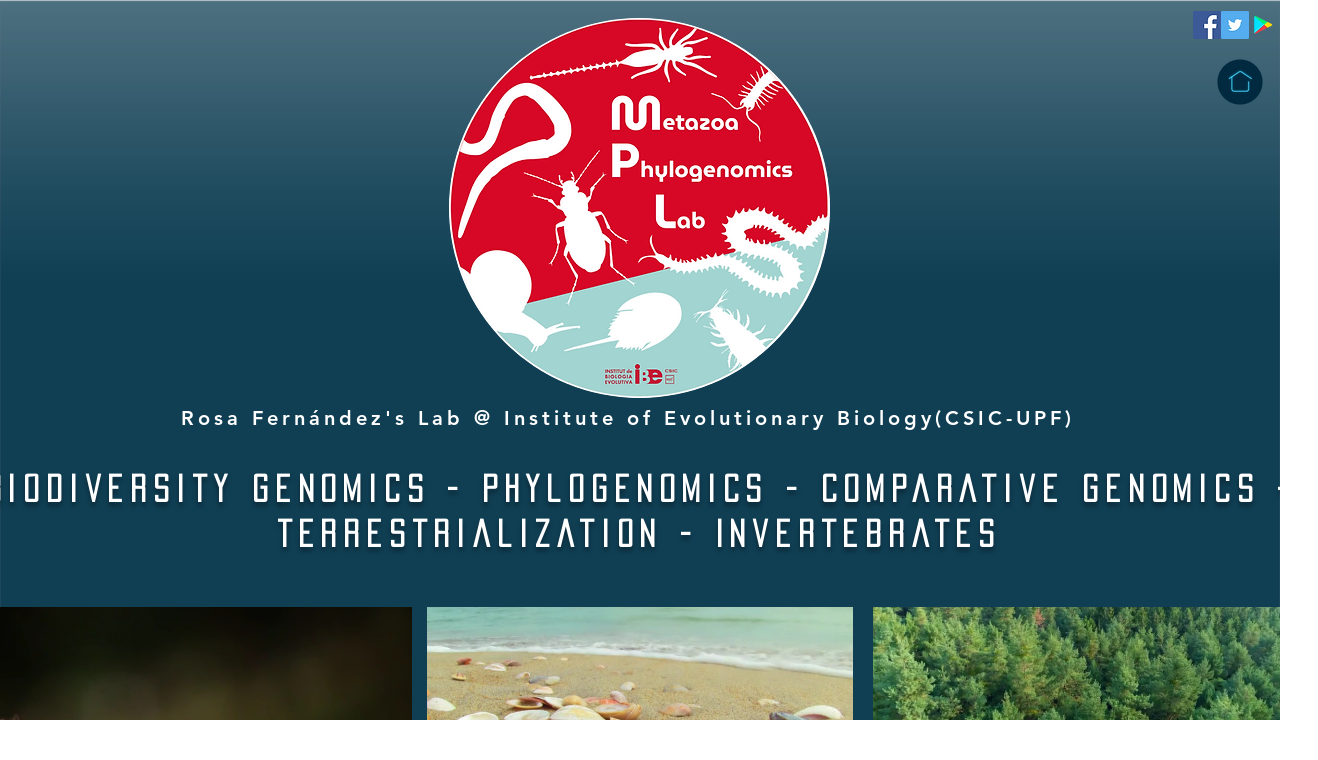

--- FILE ---
content_type: text/css; charset=utf-8
request_url: https://www.metazomics.com/_serverless/pro-gallery-css-v4-server/layoutCss?ver=2&id=221tv-not-scoped&items=3791_640_400%7C3785_3291_1851&container=1358_938_283.78125_720&options=gallerySizeType:px%7CenableInfiniteScroll:true%7CtitlePlacement:SHOW_ON_HOVER%7CimageMargin:20%7CisVertical:false%7CgridStyle:0%7CgalleryLayout:1%7CnumberOfImagesPerRow:0%7CgallerySizePx:300%7CcubeType:fill%7CgalleryThumbnailsAlignment:none
body_size: -180
content:
#pro-gallery-221tv-not-scoped [data-hook="item-container"][data-idx="0"].gallery-item-container{opacity: 1 !important;display: block !important;transition: opacity .2s ease !important;top: 0px !important;left: 0px !important;right: auto !important;height: 271px !important;width: 434px !important;} #pro-gallery-221tv-not-scoped [data-hook="item-container"][data-idx="0"] .gallery-item-common-info-outer{height: 100% !important;} #pro-gallery-221tv-not-scoped [data-hook="item-container"][data-idx="0"] .gallery-item-common-info{height: 100% !important;width: 100% !important;} #pro-gallery-221tv-not-scoped [data-hook="item-container"][data-idx="0"] .gallery-item-wrapper{width: 434px !important;height: 271px !important;margin: 0 !important;} #pro-gallery-221tv-not-scoped [data-hook="item-container"][data-idx="0"] .gallery-item-content{width: 434px !important;height: 271px !important;margin: 0px 0px !important;opacity: 1 !important;} #pro-gallery-221tv-not-scoped [data-hook="item-container"][data-idx="0"] .gallery-item-hover{width: 434px !important;height: 271px !important;opacity: 1 !important;} #pro-gallery-221tv-not-scoped [data-hook="item-container"][data-idx="0"] .item-hover-flex-container{width: 434px !important;height: 271px !important;margin: 0px 0px !important;opacity: 1 !important;} #pro-gallery-221tv-not-scoped [data-hook="item-container"][data-idx="0"] .gallery-item-wrapper img{width: 100% !important;height: 100% !important;opacity: 1 !important;} #pro-gallery-221tv-not-scoped [data-hook="item-container"][data-idx="1"].gallery-item-container{opacity: 1 !important;display: block !important;transition: opacity .2s ease !important;top: 0px !important;left: 454px !important;right: auto !important;height: 271px !important;width: 484px !important;} #pro-gallery-221tv-not-scoped [data-hook="item-container"][data-idx="1"] .gallery-item-common-info-outer{height: 100% !important;} #pro-gallery-221tv-not-scoped [data-hook="item-container"][data-idx="1"] .gallery-item-common-info{height: 100% !important;width: 100% !important;} #pro-gallery-221tv-not-scoped [data-hook="item-container"][data-idx="1"] .gallery-item-wrapper{width: 484px !important;height: 271px !important;margin: 0 !important;} #pro-gallery-221tv-not-scoped [data-hook="item-container"][data-idx="1"] .gallery-item-content{width: 484px !important;height: 271px !important;margin: 0px 0px !important;opacity: 1 !important;} #pro-gallery-221tv-not-scoped [data-hook="item-container"][data-idx="1"] .gallery-item-hover{width: 484px !important;height: 271px !important;opacity: 1 !important;} #pro-gallery-221tv-not-scoped [data-hook="item-container"][data-idx="1"] .item-hover-flex-container{width: 484px !important;height: 271px !important;margin: 0px 0px !important;opacity: 1 !important;} #pro-gallery-221tv-not-scoped [data-hook="item-container"][data-idx="1"] .gallery-item-wrapper img{width: 100% !important;height: 100% !important;opacity: 1 !important;} #pro-gallery-221tv-not-scoped .pro-gallery-prerender{height:271.02304828137983px !important;}#pro-gallery-221tv-not-scoped {height:271.02304828137983px !important; width:938px !important;}#pro-gallery-221tv-not-scoped .pro-gallery-margin-container {height:271.02304828137983px !important;}#pro-gallery-221tv-not-scoped .pro-gallery {height:271.02304828137983px !important; width:938px !important;}#pro-gallery-221tv-not-scoped .pro-gallery-parent-container {height:271.02304828137983px !important; width:958px !important;}